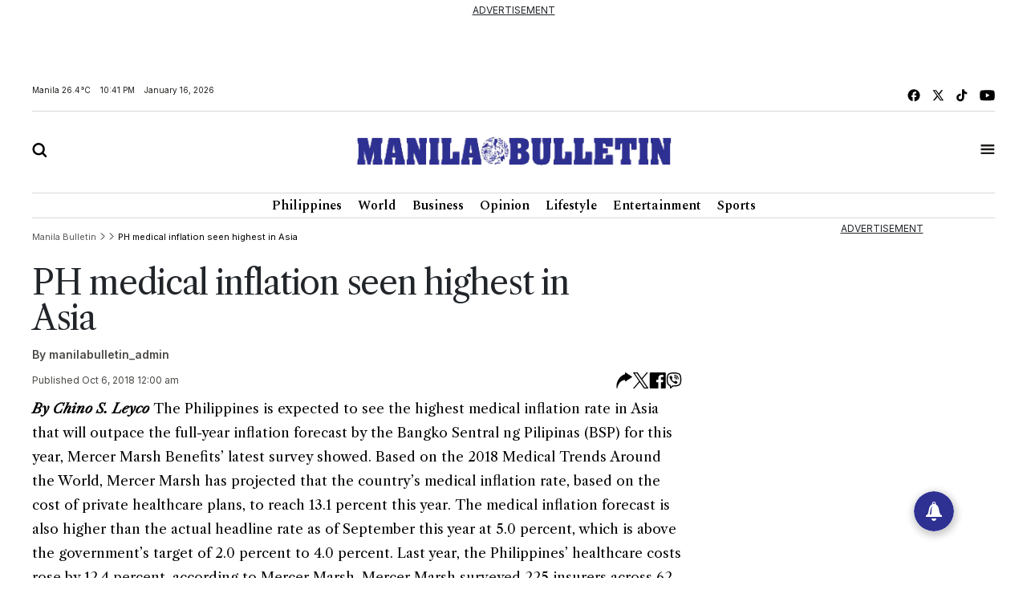

--- FILE ---
content_type: text/html; charset=utf-8
request_url: https://www.google.com/recaptcha/api2/aframe
body_size: 266
content:
<!DOCTYPE HTML><html><head><meta http-equiv="content-type" content="text/html; charset=UTF-8"></head><body><script nonce="hdbRupnr7h2LDYvjPuXvQg">/** Anti-fraud and anti-abuse applications only. See google.com/recaptcha */ try{var clients={'sodar':'https://pagead2.googlesyndication.com/pagead/sodar?'};window.addEventListener("message",function(a){try{if(a.source===window.parent){var b=JSON.parse(a.data);var c=clients[b['id']];if(c){var d=document.createElement('img');d.src=c+b['params']+'&rc='+(localStorage.getItem("rc::a")?sessionStorage.getItem("rc::b"):"");window.document.body.appendChild(d);sessionStorage.setItem("rc::e",parseInt(sessionStorage.getItem("rc::e")||0)+1);localStorage.setItem("rc::h",'1768574486755');}}}catch(b){}});window.parent.postMessage("_grecaptcha_ready", "*");}catch(b){}</script></body></html>

--- FILE ---
content_type: application/javascript; charset=utf-8
request_url: https://fundingchoicesmessages.google.com/f/AGSKWxVu-6zFNjfYpA0PINMe-CWWzrdcwxrGEYzueWmW6DUNseLMpGixybiuOMn_EykI1VQ4rCnrdDRfyoYIRhK6pQ3wAyDr8AIS5Dj1V64Ca1Drvufiy6HOyeCnBNzR9e3Wsanj4sVYbBg9FtcneP5npWzTMKmYmnhJVZbIlfbho5VmGRf-BnqXiFiOzmep/_/advertisingbanner./adbotleft./jsads-/logoutad./adnext.
body_size: -1290
content:
window['353fd593-2123-4278-ab61-76108564dc3b'] = true;